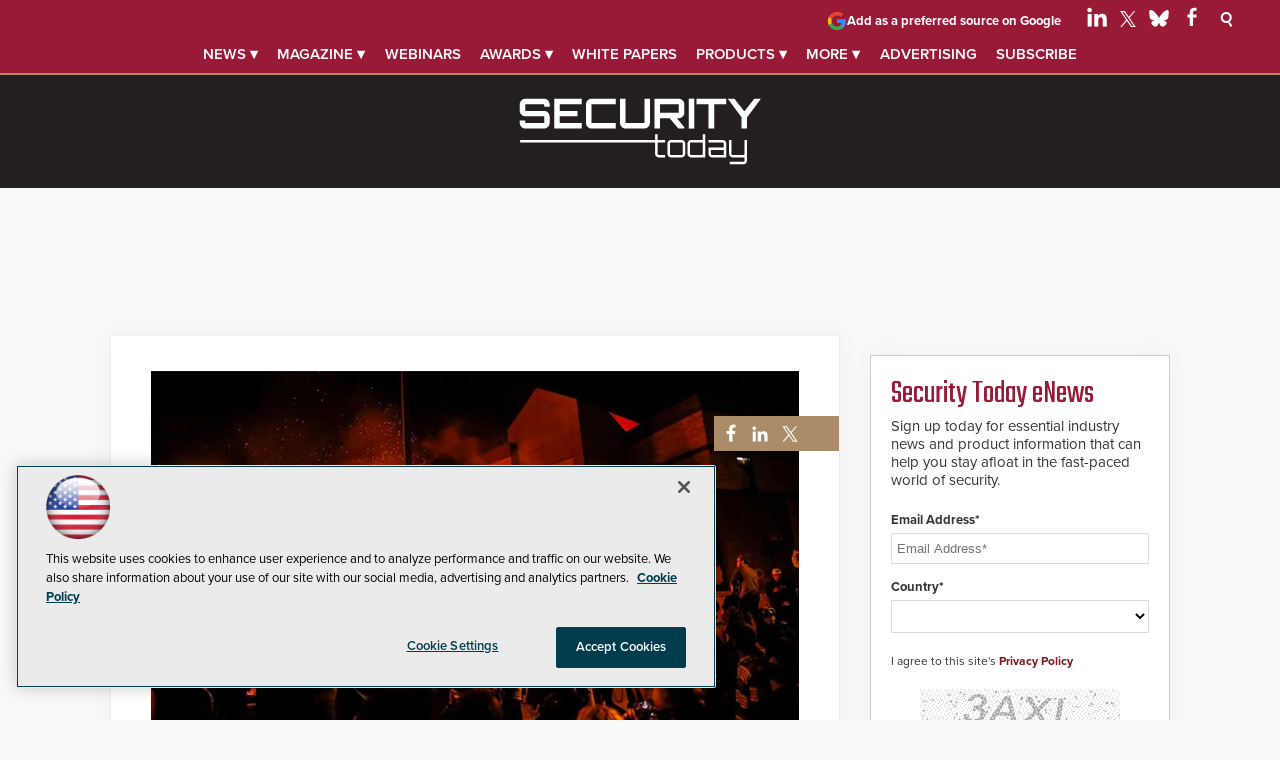

--- FILE ---
content_type: text/html; charset=utf-8
request_url: https://www.google.com/recaptcha/api2/aframe
body_size: 269
content:
<!DOCTYPE HTML><html><head><meta http-equiv="content-type" content="text/html; charset=UTF-8"></head><body><script nonce="K-JyATcv3zHzEkJPL3hzCw">/** Anti-fraud and anti-abuse applications only. See google.com/recaptcha */ try{var clients={'sodar':'https://pagead2.googlesyndication.com/pagead/sodar?'};window.addEventListener("message",function(a){try{if(a.source===window.parent){var b=JSON.parse(a.data);var c=clients[b['id']];if(c){var d=document.createElement('img');d.src=c+b['params']+'&rc='+(localStorage.getItem("rc::a")?sessionStorage.getItem("rc::b"):"");window.document.body.appendChild(d);sessionStorage.setItem("rc::e",parseInt(sessionStorage.getItem("rc::e")||0)+1);localStorage.setItem("rc::h",'1769014693413');}}}catch(b){}});window.parent.postMessage("_grecaptcha_ready", "*");}catch(b){}</script></body></html>

--- FILE ---
content_type: application/javascript
request_url: https://ml314.com/utsync.ashx?pub=&adv=&et=0&eid=50202&ct=js&pi=&fp=&clid=&if=0&ps=&cl=&mlt=&data=&&cp=https%3A%2F%2Fsecuritytoday.com%2Farticles%2F2020%2F06%2F08%2Fmajority-of-minneapolis-council-want-to-disband-police-department.aspx&pv=1769014693611_wcrxbrxa6&bl=en-us@posix&cb=1412377&return=&ht=shex&d=&dc=&si=1769014693611_wcrxbrxa6&cid=&s=1280x720&rp=&v=2.8.0.252
body_size: 272
content:
_ml.setFPI('3658466106457194571');_ml.syncCallback({"es":true,"ds":true});